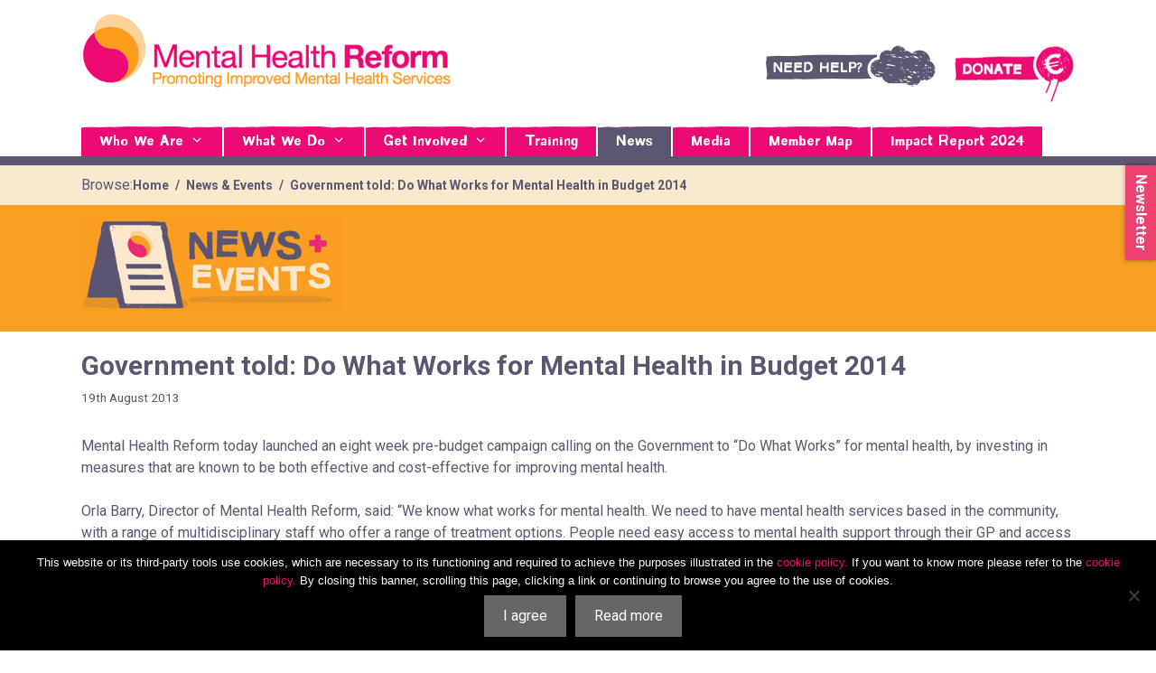

--- FILE ---
content_type: text/html; charset=UTF-8
request_url: https://mentalhealthreform.ie/news/government-told-do-what-works-for-mental-health-in-budget-2014-2/
body_size: 16719
content:
<!DOCTYPE html>
<html lang="en-GB">
<head>
	<meta charset="UTF-8">
	<meta name='robots' content='index, follow, max-image-preview:large, max-snippet:-1, max-video-preview:-1' />
	<style>img:is([sizes="auto" i], [sizes^="auto," i]) { contain-intrinsic-size: 3000px 1500px }</style>
	<meta name="viewport" content="width=device-width, initial-scale=1">
	<!-- This site is optimized with the Yoast SEO plugin v26.8 - https://yoast.com/product/yoast-seo-wordpress/ -->
	<title>Government told: Do What Works for Mental Health in Budget 2014 - Mental Health Reform</title>
	<link rel="canonical" href="https://mentalhealthreform.ie/news/government-told-do-what-works-for-mental-health-in-budget-2014-2/" />
	<meta property="og:locale" content="en_GB" />
	<meta property="og:type" content="article" />
	<meta property="og:title" content="Government told: Do What Works for Mental Health in Budget 2014 - Mental Health Reform" />
	<meta property="og:description" content="Mental Health Reform today launched an eight week pre-budget campaign calling on the Government to “Do What Works” for mental health, by investing in measures that are known to be both effective and cost-effective for improving mental health. Orla Barry, Director of Mental Health Reform, said: “We know what works for mental health. We need ... Read more" />
	<meta property="og:url" content="https://mentalhealthreform.ie/news/government-told-do-what-works-for-mental-health-in-budget-2014-2/" />
	<meta property="og:site_name" content="Mental Health Reform" />
	<meta property="article:published_time" content="2013-08-19T08:03:51+00:00" />
	<meta property="article:modified_time" content="2018-03-22T17:12:25+00:00" />
	<meta name="author" content="Niamh O&#039;Connor" />
	<meta name="twitter:card" content="summary_large_image" />
	<meta name="twitter:creator" content="@noconnor@mentalhealthreform.ie" />
	<meta name="twitter:label1" content="Written by" />
	<meta name="twitter:data1" content="Niamh O&#039;Connor" />
	<meta name="twitter:label2" content="Estimated reading time" />
	<meta name="twitter:data2" content="1 minute" />
	<script type="application/ld+json" class="yoast-schema-graph">{"@context":"https://schema.org","@graph":[{"@type":"Article","@id":"https://mentalhealthreform.ie/news/government-told-do-what-works-for-mental-health-in-budget-2014-2/#article","isPartOf":{"@id":"https://mentalhealthreform.ie/news/government-told-do-what-works-for-mental-health-in-budget-2014-2/"},"author":{"name":"Niamh O'Connor","@id":"https://mentalhealthreform.ie/#/schema/person/d27d1d3ccf8cc37c8c8bc0e505a70e01"},"headline":"Government told: Do What Works for Mental Health in Budget 2014","datePublished":"2013-08-19T08:03:51+00:00","dateModified":"2018-03-22T17:12:25+00:00","mainEntityOfPage":{"@id":"https://mentalhealthreform.ie/news/government-told-do-what-works-for-mental-health-in-budget-2014-2/"},"wordCount":241,"publisher":{"@id":"https://mentalhealthreform.ie/#organization"},"articleSection":["News &amp; Events"],"inLanguage":"en-GB"},{"@type":"WebPage","@id":"https://mentalhealthreform.ie/news/government-told-do-what-works-for-mental-health-in-budget-2014-2/","url":"https://mentalhealthreform.ie/news/government-told-do-what-works-for-mental-health-in-budget-2014-2/","name":"Government told: Do What Works for Mental Health in Budget 2014 - Mental Health Reform","isPartOf":{"@id":"https://mentalhealthreform.ie/#website"},"datePublished":"2013-08-19T08:03:51+00:00","dateModified":"2018-03-22T17:12:25+00:00","breadcrumb":{"@id":"https://mentalhealthreform.ie/news/government-told-do-what-works-for-mental-health-in-budget-2014-2/#breadcrumb"},"inLanguage":"en-GB","potentialAction":[{"@type":"ReadAction","target":["https://mentalhealthreform.ie/news/government-told-do-what-works-for-mental-health-in-budget-2014-2/"]}]},{"@type":"BreadcrumbList","@id":"https://mentalhealthreform.ie/news/government-told-do-what-works-for-mental-health-in-budget-2014-2/#breadcrumb","itemListElement":[{"@type":"ListItem","position":1,"name":"Home","item":"https://mentalhealthreform.ie/"},{"@type":"ListItem","position":2,"name":"Government told: Do What Works for Mental Health in Budget 2014"}]},{"@type":"WebSite","@id":"https://mentalhealthreform.ie/#website","url":"https://mentalhealthreform.ie/","name":"Mental Health Reform","description":"Promoting Improved Mental Health Services","publisher":{"@id":"https://mentalhealthreform.ie/#organization"},"potentialAction":[{"@type":"SearchAction","target":{"@type":"EntryPoint","urlTemplate":"https://mentalhealthreform.ie/?s={search_term_string}"},"query-input":{"@type":"PropertyValueSpecification","valueRequired":true,"valueName":"search_term_string"}}],"inLanguage":"en-GB"},{"@type":"Organization","@id":"https://mentalhealthreform.ie/#organization","name":"Mental Health Reform","url":"https://mentalhealthreform.ie/","logo":{"@type":"ImageObject","inLanguage":"en-GB","@id":"https://mentalhealthreform.ie/#/schema/logo/image/","url":"https://mentalhealthreform.ie/wp-content/uploads/2021/03/Picture1.jpg","contentUrl":"https://mentalhealthreform.ie/wp-content/uploads/2021/03/Picture1.jpg","width":918,"height":208,"caption":"Mental Health Reform"},"image":{"@id":"https://mentalhealthreform.ie/#/schema/logo/image/"}},{"@type":"Person","@id":"https://mentalhealthreform.ie/#/schema/person/d27d1d3ccf8cc37c8c8bc0e505a70e01","name":"Niamh O'Connor","image":{"@type":"ImageObject","inLanguage":"en-GB","@id":"https://mentalhealthreform.ie/#/schema/person/image/","url":"https://secure.gravatar.com/avatar/48aed11671668f124d7cb3d0dd38e37491b454adee9085d4d2f62ecb1b7a2ee6?s=96&d=mm&r=g","contentUrl":"https://secure.gravatar.com/avatar/48aed11671668f124d7cb3d0dd38e37491b454adee9085d4d2f62ecb1b7a2ee6?s=96&d=mm&r=g","caption":"Niamh O'Connor"},"sameAs":["https://x.com/noconnor@mentalhealthreform.ie"],"url":"https://mentalhealthreform.ie/author/niamh/"}]}</script>
	<!-- / Yoast SEO plugin. -->


<link href='https://fonts.gstatic.com' crossorigin rel='preconnect' />
<link href='https://fonts.googleapis.com' crossorigin rel='preconnect' />
<link rel="alternate" type="application/rss+xml" title="Mental Health Reform &raquo; Feed" href="https://mentalhealthreform.ie/feed/" />
<link rel="alternate" type="application/rss+xml" title="Mental Health Reform &raquo; Comments Feed" href="https://mentalhealthreform.ie/comments/feed/" />
<script id="wpp-js" src="https://mentalhealthreform.ie/wp-content/plugins/wordpress-popular-posts/assets/js/wpp.min.js?ver=7.3.6" data-sampling="0" data-sampling-rate="100" data-api-url="https://mentalhealthreform.ie/wp-json/wordpress-popular-posts" data-post-id="3700" data-token="23a151f868" data-lang="0" data-debug="0"></script>
<script>
window._wpemojiSettings = {"baseUrl":"https:\/\/s.w.org\/images\/core\/emoji\/16.0.1\/72x72\/","ext":".png","svgUrl":"https:\/\/s.w.org\/images\/core\/emoji\/16.0.1\/svg\/","svgExt":".svg","source":{"concatemoji":"https:\/\/mentalhealthreform.ie\/wp-includes\/js\/wp-emoji-release.min.js?ver=42c55a2dc71bc5cc6c8e57dd66e7fd7d"}};
/*! This file is auto-generated */
!function(s,n){var o,i,e;function c(e){try{var t={supportTests:e,timestamp:(new Date).valueOf()};sessionStorage.setItem(o,JSON.stringify(t))}catch(e){}}function p(e,t,n){e.clearRect(0,0,e.canvas.width,e.canvas.height),e.fillText(t,0,0);var t=new Uint32Array(e.getImageData(0,0,e.canvas.width,e.canvas.height).data),a=(e.clearRect(0,0,e.canvas.width,e.canvas.height),e.fillText(n,0,0),new Uint32Array(e.getImageData(0,0,e.canvas.width,e.canvas.height).data));return t.every(function(e,t){return e===a[t]})}function u(e,t){e.clearRect(0,0,e.canvas.width,e.canvas.height),e.fillText(t,0,0);for(var n=e.getImageData(16,16,1,1),a=0;a<n.data.length;a++)if(0!==n.data[a])return!1;return!0}function f(e,t,n,a){switch(t){case"flag":return n(e,"\ud83c\udff3\ufe0f\u200d\u26a7\ufe0f","\ud83c\udff3\ufe0f\u200b\u26a7\ufe0f")?!1:!n(e,"\ud83c\udde8\ud83c\uddf6","\ud83c\udde8\u200b\ud83c\uddf6")&&!n(e,"\ud83c\udff4\udb40\udc67\udb40\udc62\udb40\udc65\udb40\udc6e\udb40\udc67\udb40\udc7f","\ud83c\udff4\u200b\udb40\udc67\u200b\udb40\udc62\u200b\udb40\udc65\u200b\udb40\udc6e\u200b\udb40\udc67\u200b\udb40\udc7f");case"emoji":return!a(e,"\ud83e\udedf")}return!1}function g(e,t,n,a){var r="undefined"!=typeof WorkerGlobalScope&&self instanceof WorkerGlobalScope?new OffscreenCanvas(300,150):s.createElement("canvas"),o=r.getContext("2d",{willReadFrequently:!0}),i=(o.textBaseline="top",o.font="600 32px Arial",{});return e.forEach(function(e){i[e]=t(o,e,n,a)}),i}function t(e){var t=s.createElement("script");t.src=e,t.defer=!0,s.head.appendChild(t)}"undefined"!=typeof Promise&&(o="wpEmojiSettingsSupports",i=["flag","emoji"],n.supports={everything:!0,everythingExceptFlag:!0},e=new Promise(function(e){s.addEventListener("DOMContentLoaded",e,{once:!0})}),new Promise(function(t){var n=function(){try{var e=JSON.parse(sessionStorage.getItem(o));if("object"==typeof e&&"number"==typeof e.timestamp&&(new Date).valueOf()<e.timestamp+604800&&"object"==typeof e.supportTests)return e.supportTests}catch(e){}return null}();if(!n){if("undefined"!=typeof Worker&&"undefined"!=typeof OffscreenCanvas&&"undefined"!=typeof URL&&URL.createObjectURL&&"undefined"!=typeof Blob)try{var e="postMessage("+g.toString()+"("+[JSON.stringify(i),f.toString(),p.toString(),u.toString()].join(",")+"));",a=new Blob([e],{type:"text/javascript"}),r=new Worker(URL.createObjectURL(a),{name:"wpTestEmojiSupports"});return void(r.onmessage=function(e){c(n=e.data),r.terminate(),t(n)})}catch(e){}c(n=g(i,f,p,u))}t(n)}).then(function(e){for(var t in e)n.supports[t]=e[t],n.supports.everything=n.supports.everything&&n.supports[t],"flag"!==t&&(n.supports.everythingExceptFlag=n.supports.everythingExceptFlag&&n.supports[t]);n.supports.everythingExceptFlag=n.supports.everythingExceptFlag&&!n.supports.flag,n.DOMReady=!1,n.readyCallback=function(){n.DOMReady=!0}}).then(function(){return e}).then(function(){var e;n.supports.everything||(n.readyCallback(),(e=n.source||{}).concatemoji?t(e.concatemoji):e.wpemoji&&e.twemoji&&(t(e.twemoji),t(e.wpemoji)))}))}((window,document),window._wpemojiSettings);
</script>
<link rel='stylesheet' id='generate-fonts-css' href='//fonts.googleapis.com/css?family=Roboto:100,100italic,300,300italic,regular,italic,500,500italic,700,700italic,900,900italic' media='all' />
<style id='wp-emoji-styles-inline-css'>

	img.wp-smiley, img.emoji {
		display: inline !important;
		border: none !important;
		box-shadow: none !important;
		height: 1em !important;
		width: 1em !important;
		margin: 0 0.07em !important;
		vertical-align: -0.1em !important;
		background: none !important;
		padding: 0 !important;
	}
</style>
<link rel='stylesheet' id='wp-block-library-css' href='https://mentalhealthreform.ie/wp-includes/css/dist/block-library/style.min.css?ver=42c55a2dc71bc5cc6c8e57dd66e7fd7d' media='all' />
<style id='classic-theme-styles-inline-css'>
/*! This file is auto-generated */
.wp-block-button__link{color:#fff;background-color:#32373c;border-radius:9999px;box-shadow:none;text-decoration:none;padding:calc(.667em + 2px) calc(1.333em + 2px);font-size:1.125em}.wp-block-file__button{background:#32373c;color:#fff;text-decoration:none}
</style>
<style id='global-styles-inline-css'>
:root{--wp--preset--aspect-ratio--square: 1;--wp--preset--aspect-ratio--4-3: 4/3;--wp--preset--aspect-ratio--3-4: 3/4;--wp--preset--aspect-ratio--3-2: 3/2;--wp--preset--aspect-ratio--2-3: 2/3;--wp--preset--aspect-ratio--16-9: 16/9;--wp--preset--aspect-ratio--9-16: 9/16;--wp--preset--color--black: #000000;--wp--preset--color--cyan-bluish-gray: #abb8c3;--wp--preset--color--white: #ffffff;--wp--preset--color--pale-pink: #f78da7;--wp--preset--color--vivid-red: #cf2e2e;--wp--preset--color--luminous-vivid-orange: #ff6900;--wp--preset--color--luminous-vivid-amber: #fcb900;--wp--preset--color--light-green-cyan: #7bdcb5;--wp--preset--color--vivid-green-cyan: #00d084;--wp--preset--color--pale-cyan-blue: #8ed1fc;--wp--preset--color--vivid-cyan-blue: #0693e3;--wp--preset--color--vivid-purple: #9b51e0;--wp--preset--color--contrast: var(--contrast);--wp--preset--color--contrast-2: var(--contrast-2);--wp--preset--color--contrast-3: var(--contrast-3);--wp--preset--color--base: var(--base);--wp--preset--color--base-2: var(--base-2);--wp--preset--color--base-3: var(--base-3);--wp--preset--color--accent: var(--accent);--wp--preset--gradient--vivid-cyan-blue-to-vivid-purple: linear-gradient(135deg,rgba(6,147,227,1) 0%,rgb(155,81,224) 100%);--wp--preset--gradient--light-green-cyan-to-vivid-green-cyan: linear-gradient(135deg,rgb(122,220,180) 0%,rgb(0,208,130) 100%);--wp--preset--gradient--luminous-vivid-amber-to-luminous-vivid-orange: linear-gradient(135deg,rgba(252,185,0,1) 0%,rgba(255,105,0,1) 100%);--wp--preset--gradient--luminous-vivid-orange-to-vivid-red: linear-gradient(135deg,rgba(255,105,0,1) 0%,rgb(207,46,46) 100%);--wp--preset--gradient--very-light-gray-to-cyan-bluish-gray: linear-gradient(135deg,rgb(238,238,238) 0%,rgb(169,184,195) 100%);--wp--preset--gradient--cool-to-warm-spectrum: linear-gradient(135deg,rgb(74,234,220) 0%,rgb(151,120,209) 20%,rgb(207,42,186) 40%,rgb(238,44,130) 60%,rgb(251,105,98) 80%,rgb(254,248,76) 100%);--wp--preset--gradient--blush-light-purple: linear-gradient(135deg,rgb(255,206,236) 0%,rgb(152,150,240) 100%);--wp--preset--gradient--blush-bordeaux: linear-gradient(135deg,rgb(254,205,165) 0%,rgb(254,45,45) 50%,rgb(107,0,62) 100%);--wp--preset--gradient--luminous-dusk: linear-gradient(135deg,rgb(255,203,112) 0%,rgb(199,81,192) 50%,rgb(65,88,208) 100%);--wp--preset--gradient--pale-ocean: linear-gradient(135deg,rgb(255,245,203) 0%,rgb(182,227,212) 50%,rgb(51,167,181) 100%);--wp--preset--gradient--electric-grass: linear-gradient(135deg,rgb(202,248,128) 0%,rgb(113,206,126) 100%);--wp--preset--gradient--midnight: linear-gradient(135deg,rgb(2,3,129) 0%,rgb(40,116,252) 100%);--wp--preset--font-size--small: 13px;--wp--preset--font-size--medium: 20px;--wp--preset--font-size--large: 36px;--wp--preset--font-size--x-large: 42px;--wp--preset--spacing--20: 0.44rem;--wp--preset--spacing--30: 0.67rem;--wp--preset--spacing--40: 1rem;--wp--preset--spacing--50: 1.5rem;--wp--preset--spacing--60: 2.25rem;--wp--preset--spacing--70: 3.38rem;--wp--preset--spacing--80: 5.06rem;--wp--preset--shadow--natural: 6px 6px 9px rgba(0, 0, 0, 0.2);--wp--preset--shadow--deep: 12px 12px 50px rgba(0, 0, 0, 0.4);--wp--preset--shadow--sharp: 6px 6px 0px rgba(0, 0, 0, 0.2);--wp--preset--shadow--outlined: 6px 6px 0px -3px rgba(255, 255, 255, 1), 6px 6px rgba(0, 0, 0, 1);--wp--preset--shadow--crisp: 6px 6px 0px rgba(0, 0, 0, 1);}:where(.is-layout-flex){gap: 0.5em;}:where(.is-layout-grid){gap: 0.5em;}body .is-layout-flex{display: flex;}.is-layout-flex{flex-wrap: wrap;align-items: center;}.is-layout-flex > :is(*, div){margin: 0;}body .is-layout-grid{display: grid;}.is-layout-grid > :is(*, div){margin: 0;}:where(.wp-block-columns.is-layout-flex){gap: 2em;}:where(.wp-block-columns.is-layout-grid){gap: 2em;}:where(.wp-block-post-template.is-layout-flex){gap: 1.25em;}:where(.wp-block-post-template.is-layout-grid){gap: 1.25em;}.has-black-color{color: var(--wp--preset--color--black) !important;}.has-cyan-bluish-gray-color{color: var(--wp--preset--color--cyan-bluish-gray) !important;}.has-white-color{color: var(--wp--preset--color--white) !important;}.has-pale-pink-color{color: var(--wp--preset--color--pale-pink) !important;}.has-vivid-red-color{color: var(--wp--preset--color--vivid-red) !important;}.has-luminous-vivid-orange-color{color: var(--wp--preset--color--luminous-vivid-orange) !important;}.has-luminous-vivid-amber-color{color: var(--wp--preset--color--luminous-vivid-amber) !important;}.has-light-green-cyan-color{color: var(--wp--preset--color--light-green-cyan) !important;}.has-vivid-green-cyan-color{color: var(--wp--preset--color--vivid-green-cyan) !important;}.has-pale-cyan-blue-color{color: var(--wp--preset--color--pale-cyan-blue) !important;}.has-vivid-cyan-blue-color{color: var(--wp--preset--color--vivid-cyan-blue) !important;}.has-vivid-purple-color{color: var(--wp--preset--color--vivid-purple) !important;}.has-black-background-color{background-color: var(--wp--preset--color--black) !important;}.has-cyan-bluish-gray-background-color{background-color: var(--wp--preset--color--cyan-bluish-gray) !important;}.has-white-background-color{background-color: var(--wp--preset--color--white) !important;}.has-pale-pink-background-color{background-color: var(--wp--preset--color--pale-pink) !important;}.has-vivid-red-background-color{background-color: var(--wp--preset--color--vivid-red) !important;}.has-luminous-vivid-orange-background-color{background-color: var(--wp--preset--color--luminous-vivid-orange) !important;}.has-luminous-vivid-amber-background-color{background-color: var(--wp--preset--color--luminous-vivid-amber) !important;}.has-light-green-cyan-background-color{background-color: var(--wp--preset--color--light-green-cyan) !important;}.has-vivid-green-cyan-background-color{background-color: var(--wp--preset--color--vivid-green-cyan) !important;}.has-pale-cyan-blue-background-color{background-color: var(--wp--preset--color--pale-cyan-blue) !important;}.has-vivid-cyan-blue-background-color{background-color: var(--wp--preset--color--vivid-cyan-blue) !important;}.has-vivid-purple-background-color{background-color: var(--wp--preset--color--vivid-purple) !important;}.has-black-border-color{border-color: var(--wp--preset--color--black) !important;}.has-cyan-bluish-gray-border-color{border-color: var(--wp--preset--color--cyan-bluish-gray) !important;}.has-white-border-color{border-color: var(--wp--preset--color--white) !important;}.has-pale-pink-border-color{border-color: var(--wp--preset--color--pale-pink) !important;}.has-vivid-red-border-color{border-color: var(--wp--preset--color--vivid-red) !important;}.has-luminous-vivid-orange-border-color{border-color: var(--wp--preset--color--luminous-vivid-orange) !important;}.has-luminous-vivid-amber-border-color{border-color: var(--wp--preset--color--luminous-vivid-amber) !important;}.has-light-green-cyan-border-color{border-color: var(--wp--preset--color--light-green-cyan) !important;}.has-vivid-green-cyan-border-color{border-color: var(--wp--preset--color--vivid-green-cyan) !important;}.has-pale-cyan-blue-border-color{border-color: var(--wp--preset--color--pale-cyan-blue) !important;}.has-vivid-cyan-blue-border-color{border-color: var(--wp--preset--color--vivid-cyan-blue) !important;}.has-vivid-purple-border-color{border-color: var(--wp--preset--color--vivid-purple) !important;}.has-vivid-cyan-blue-to-vivid-purple-gradient-background{background: var(--wp--preset--gradient--vivid-cyan-blue-to-vivid-purple) !important;}.has-light-green-cyan-to-vivid-green-cyan-gradient-background{background: var(--wp--preset--gradient--light-green-cyan-to-vivid-green-cyan) !important;}.has-luminous-vivid-amber-to-luminous-vivid-orange-gradient-background{background: var(--wp--preset--gradient--luminous-vivid-amber-to-luminous-vivid-orange) !important;}.has-luminous-vivid-orange-to-vivid-red-gradient-background{background: var(--wp--preset--gradient--luminous-vivid-orange-to-vivid-red) !important;}.has-very-light-gray-to-cyan-bluish-gray-gradient-background{background: var(--wp--preset--gradient--very-light-gray-to-cyan-bluish-gray) !important;}.has-cool-to-warm-spectrum-gradient-background{background: var(--wp--preset--gradient--cool-to-warm-spectrum) !important;}.has-blush-light-purple-gradient-background{background: var(--wp--preset--gradient--blush-light-purple) !important;}.has-blush-bordeaux-gradient-background{background: var(--wp--preset--gradient--blush-bordeaux) !important;}.has-luminous-dusk-gradient-background{background: var(--wp--preset--gradient--luminous-dusk) !important;}.has-pale-ocean-gradient-background{background: var(--wp--preset--gradient--pale-ocean) !important;}.has-electric-grass-gradient-background{background: var(--wp--preset--gradient--electric-grass) !important;}.has-midnight-gradient-background{background: var(--wp--preset--gradient--midnight) !important;}.has-small-font-size{font-size: var(--wp--preset--font-size--small) !important;}.has-medium-font-size{font-size: var(--wp--preset--font-size--medium) !important;}.has-large-font-size{font-size: var(--wp--preset--font-size--large) !important;}.has-x-large-font-size{font-size: var(--wp--preset--font-size--x-large) !important;}
:where(.wp-block-post-template.is-layout-flex){gap: 1.25em;}:where(.wp-block-post-template.is-layout-grid){gap: 1.25em;}
:where(.wp-block-columns.is-layout-flex){gap: 2em;}:where(.wp-block-columns.is-layout-grid){gap: 2em;}
:root :where(.wp-block-pullquote){font-size: 1.5em;line-height: 1.6;}
</style>
<link rel='stylesheet' id='bne_flyouts-css' href='https://mentalhealthreform.ie/wp-content/plugins/bne-flyout/assets/css/bne-flyout.css?ver=1.4.3' media='all' />
<link rel='stylesheet' id='cookie-notice-front-css' href='https://mentalhealthreform.ie/wp-content/plugins/cookie-notice/css/front.min.css?ver=2.5.11' media='all' />
<link rel='stylesheet' id='widgetopts-styles-css' href='https://mentalhealthreform.ie/wp-content/plugins/widget-options/assets/css/widget-options.css?ver=4.1.3' media='all' />
<link rel='stylesheet' id='wordpress-popular-posts-css-css' href='https://mentalhealthreform.ie/wp-content/plugins/wordpress-popular-posts/assets/css/wpp.css?ver=7.3.6' media='all' />
<link rel='stylesheet' id='generate-style-grid-css' href='https://mentalhealthreform.ie/wp-content/themes/generatepress/assets/css/unsemantic-grid.min.css?ver=3.6.1' media='all' />
<link rel='stylesheet' id='generate-style-css' href='https://mentalhealthreform.ie/wp-content/themes/generatepress/assets/css/style.min.css?ver=3.6.1' media='all' />
<style id='generate-style-inline-css'>
body{background-color:#ffffff;color:#5c5671;}a{color:#ec0a74;}a:hover, a:focus, a:active{color:#000000;}body .grid-container{max-width:1100px;}.wp-block-group__inner-container{max-width:1100px;margin-left:auto;margin-right:auto;}.generate-back-to-top{font-size:20px;border-radius:3px;position:fixed;bottom:30px;right:30px;line-height:40px;width:40px;text-align:center;z-index:10;transition:opacity 300ms ease-in-out;opacity:0.1;transform:translateY(1000px);}.generate-back-to-top__show{opacity:1;transform:translateY(0);}:root{--contrast:#222222;--contrast-2:#575760;--contrast-3:#b2b2be;--base:#f0f0f0;--base-2:#f7f8f9;--base-3:#ffffff;--accent:#1e73be;}:root .has-contrast-color{color:var(--contrast);}:root .has-contrast-background-color{background-color:var(--contrast);}:root .has-contrast-2-color{color:var(--contrast-2);}:root .has-contrast-2-background-color{background-color:var(--contrast-2);}:root .has-contrast-3-color{color:var(--contrast-3);}:root .has-contrast-3-background-color{background-color:var(--contrast-3);}:root .has-base-color{color:var(--base);}:root .has-base-background-color{background-color:var(--base);}:root .has-base-2-color{color:var(--base-2);}:root .has-base-2-background-color{background-color:var(--base-2);}:root .has-base-3-color{color:var(--base-3);}:root .has-base-3-background-color{background-color:var(--base-3);}:root .has-accent-color{color:var(--accent);}:root .has-accent-background-color{background-color:var(--accent);}body, button, input, select, textarea{font-family:"Roboto", sans-serif;font-size:16px;}body{line-height:1.5;}.entry-content > [class*="wp-block-"]:not(:last-child):not(.wp-block-heading){margin-bottom:1.5em;}.main-title{font-size:45px;}.main-navigation .main-nav ul ul li a{font-size:14px;}.sidebar .widget, .footer-widgets .widget{font-size:17px;}h1{font-weight:300;font-size:40px;}h2{font-weight:300;font-size:30px;}h3{font-size:20px;}h4{font-size:inherit;}h5{font-size:inherit;}@media (max-width:768px){.main-title{font-size:30px;}h1{font-size:30px;}h2{font-size:25px;}}.top-bar{background-color:#636363;color:#ffffff;}.top-bar a{color:#ffffff;}.top-bar a:hover{color:#303030;}.site-header{background-color:#ffffff;color:#3a3a3a;}.site-header a{color:#3a3a3a;}.main-title a,.main-title a:hover{color:#222222;}.site-description{color:#757575;}.main-navigation,.main-navigation ul ul{background-color:#222222;}.main-navigation .main-nav ul li a, .main-navigation .menu-toggle, .main-navigation .menu-bar-items{color:#ffffff;}.main-navigation .main-nav ul li:not([class*="current-menu-"]):hover > a, .main-navigation .main-nav ul li:not([class*="current-menu-"]):focus > a, .main-navigation .main-nav ul li.sfHover:not([class*="current-menu-"]) > a, .main-navigation .menu-bar-item:hover > a, .main-navigation .menu-bar-item.sfHover > a{color:#ffffff;background-color:#3f3f3f;}button.menu-toggle:hover,button.menu-toggle:focus,.main-navigation .mobile-bar-items a,.main-navigation .mobile-bar-items a:hover,.main-navigation .mobile-bar-items a:focus{color:#ffffff;}.main-navigation .main-nav ul li[class*="current-menu-"] > a{color:#ffffff;background-color:#3f3f3f;}.navigation-search input[type="search"],.navigation-search input[type="search"]:active, .navigation-search input[type="search"]:focus, .main-navigation .main-nav ul li.search-item.active > a, .main-navigation .menu-bar-items .search-item.active > a{color:#ffffff;background-color:#3f3f3f;}.main-navigation ul ul{background-color:#3f3f3f;}.main-navigation .main-nav ul ul li a{color:#ffffff;}.main-navigation .main-nav ul ul li:not([class*="current-menu-"]):hover > a,.main-navigation .main-nav ul ul li:not([class*="current-menu-"]):focus > a, .main-navigation .main-nav ul ul li.sfHover:not([class*="current-menu-"]) > a{color:#ffffff;background-color:#4f4f4f;}.main-navigation .main-nav ul ul li[class*="current-menu-"] > a{color:#ffffff;background-color:#4f4f4f;}.separate-containers .inside-article, .separate-containers .comments-area, .separate-containers .page-header, .one-container .container, .separate-containers .paging-navigation, .inside-page-header{background-color:#ffffff;}.entry-meta{color:#595959;}.entry-meta a{color:#595959;}.entry-meta a:hover{color:#1e73be;}.sidebar .widget{background-color:#ffffff;}.sidebar .widget .widget-title{color:#000000;}.footer-widgets{background-color:#ffffff;}.footer-widgets .widget-title{color:#000000;}.site-info{color:#ffffff;background-color:#222222;}.site-info a{color:#ffffff;}.site-info a:hover{color:#606060;}.footer-bar .widget_nav_menu .current-menu-item a{color:#606060;}input[type="text"],input[type="email"],input[type="url"],input[type="password"],input[type="search"],input[type="tel"],input[type="number"],textarea,select{color:#666666;background-color:#fafafa;border-color:#cccccc;}input[type="text"]:focus,input[type="email"]:focus,input[type="url"]:focus,input[type="password"]:focus,input[type="search"]:focus,input[type="tel"]:focus,input[type="number"]:focus,textarea:focus,select:focus{color:#666666;background-color:#ffffff;border-color:#bfbfbf;}button,html input[type="button"],input[type="reset"],input[type="submit"],a.button,a.wp-block-button__link:not(.has-background){color:#ffffff;background-color:#666666;}button:hover,html input[type="button"]:hover,input[type="reset"]:hover,input[type="submit"]:hover,a.button:hover,button:focus,html input[type="button"]:focus,input[type="reset"]:focus,input[type="submit"]:focus,a.button:focus,a.wp-block-button__link:not(.has-background):active,a.wp-block-button__link:not(.has-background):focus,a.wp-block-button__link:not(.has-background):hover{color:#ffffff;background-color:#3f3f3f;}a.generate-back-to-top{background-color:rgba( 0,0,0,0.4 );color:#ffffff;}a.generate-back-to-top:hover,a.generate-back-to-top:focus{background-color:rgba( 0,0,0,0.6 );color:#ffffff;}:root{--gp-search-modal-bg-color:var(--base-3);--gp-search-modal-text-color:var(--contrast);--gp-search-modal-overlay-bg-color:rgba(0,0,0,0.2);}@media (max-width:768px){.main-navigation .menu-bar-item:hover > a, .main-navigation .menu-bar-item.sfHover > a{background:none;color:#ffffff;}}.inside-top-bar{padding:10px;}.inside-header{padding:40px;}.site-main .wp-block-group__inner-container{padding:40px;}.entry-content .alignwide, body:not(.no-sidebar) .entry-content .alignfull{margin-left:-40px;width:calc(100% + 80px);max-width:calc(100% + 80px);}.rtl .menu-item-has-children .dropdown-menu-toggle{padding-left:20px;}.rtl .main-navigation .main-nav ul li.menu-item-has-children > a{padding-right:20px;}.site-info{padding:20px;}@media (max-width:768px){.separate-containers .inside-article, .separate-containers .comments-area, .separate-containers .page-header, .separate-containers .paging-navigation, .one-container .site-content, .inside-page-header{padding:30px;}.site-main .wp-block-group__inner-container{padding:30px;}.site-info{padding-right:10px;padding-left:10px;}.entry-content .alignwide, body:not(.no-sidebar) .entry-content .alignfull{margin-left:-30px;width:calc(100% + 60px);max-width:calc(100% + 60px);}}.one-container .sidebar .widget{padding:0px;}/* End cached CSS */@media (max-width:768px){.main-navigation .menu-toggle,.main-navigation .mobile-bar-items,.sidebar-nav-mobile:not(#sticky-placeholder){display:block;}.main-navigation ul,.gen-sidebar-nav{display:none;}[class*="nav-float-"] .site-header .inside-header > *{float:none;clear:both;}}
</style>
<link rel='stylesheet' id='generate-mobile-style-css' href='https://mentalhealthreform.ie/wp-content/themes/generatepress/assets/css/mobile.min.css?ver=3.6.1' media='all' />
<link rel='stylesheet' id='generate-font-icons-css' href='https://mentalhealthreform.ie/wp-content/themes/generatepress/assets/css/components/font-icons.min.css?ver=3.6.1' media='all' />
<link rel='stylesheet' id='generate-child-css' href='https://mentalhealthreform.ie/wp-content/themes/generatepress_child/style.css?ver=1700221580' media='all' />
<link rel='stylesheet' id='tablepress-default-css' href='https://mentalhealthreform.ie/wp-content/plugins/tablepress/css/build/default.css?ver=3.2.6' media='all' />
<link rel='stylesheet' id='elementor-frontend-css' href='https://mentalhealthreform.ie/wp-content/plugins/elementor/assets/css/frontend.min.css?ver=3.34.2' media='all' />
<link rel='stylesheet' id='eael-general-css' href='https://mentalhealthreform.ie/wp-content/plugins/essential-addons-for-elementor-lite/assets/front-end/css/view/general.min.css?ver=6.5.8' media='all' />
<!--n2css--><!--n2js--><script id="cookie-notice-front-js-before">
var cnArgs = {"ajaxUrl":"https:\/\/mentalhealthreform.ie\/wp-admin\/admin-ajax.php","nonce":"877e176bb6","hideEffect":"fade","position":"bottom","onScroll":false,"onScrollOffset":100,"onClick":false,"cookieName":"cookie_notice_accepted","cookieTime":2592000,"cookieTimeRejected":2592000,"globalCookie":false,"redirection":false,"cache":false,"revokeCookies":false,"revokeCookiesOpt":"manual"};
</script>
<script src="https://mentalhealthreform.ie/wp-content/plugins/cookie-notice/js/front.min.js?ver=2.5.11" id="cookie-notice-front-js"></script>
<script src="https://mentalhealthreform.ie/wp-includes/js/jquery/jquery.min.js?ver=3.7.1" id="jquery-core-js"></script>
<script src="https://mentalhealthreform.ie/wp-includes/js/jquery/jquery-migrate.min.js?ver=3.4.1" id="jquery-migrate-js"></script>
<link rel="https://api.w.org/" href="https://mentalhealthreform.ie/wp-json/" /><link rel="alternate" title="JSON" type="application/json" href="https://mentalhealthreform.ie/wp-json/wp/v2/posts/3700" /><link rel="EditURI" type="application/rsd+xml" title="RSD" href="https://mentalhealthreform.ie/xmlrpc.php?rsd" />

<link rel='shortlink' href='https://mentalhealthreform.ie/?p=3700' />
<link rel="alternate" title="oEmbed (JSON)" type="application/json+oembed" href="https://mentalhealthreform.ie/wp-json/oembed/1.0/embed?url=https%3A%2F%2Fmentalhealthreform.ie%2Fnews%2Fgovernment-told-do-what-works-for-mental-health-in-budget-2014-2%2F" />
<link rel="alternate" title="oEmbed (XML)" type="text/xml+oembed" href="https://mentalhealthreform.ie/wp-json/oembed/1.0/embed?url=https%3A%2F%2Fmentalhealthreform.ie%2Fnews%2Fgovernment-told-do-what-works-for-mental-health-in-budget-2014-2%2F&#038;format=xml" />
 
 
<!-- Global site tag (gtag.js) - Google Analytics -->
<script async src="https://www.googletagmanager.com/gtag/js?id=UA-106660715-1"></script>
<script>
  window.dataLayer = window.dataLayer || [];
  function gtag(){dataLayer.push(arguments);}
  gtag('js', new Date());
 
  gtag('config', 'UA-106660715-1');
</script>
  
            <style id="wpp-loading-animation-styles">@-webkit-keyframes bgslide{from{background-position-x:0}to{background-position-x:-200%}}@keyframes bgslide{from{background-position-x:0}to{background-position-x:-200%}}.wpp-widget-block-placeholder,.wpp-shortcode-placeholder{margin:0 auto;width:60px;height:3px;background:#dd3737;background:linear-gradient(90deg,#dd3737 0%,#571313 10%,#dd3737 100%);background-size:200% auto;border-radius:3px;-webkit-animation:bgslide 1s infinite linear;animation:bgslide 1s infinite linear}</style>
            
<!-- Flyout Custom CSS -->
<style type="text/css">
	#flyout-content-id-6201 { width:300px; right:-300px; }
	#flyout-content-id-6201 .flyout-content { color: #5c5671; }
	#flyout-content-id-6201 .flyout-content a,
	#flyout-content-id-6201 .flyout-content a:hover,
	#flyout-content-id-6201 .flyout-content a:visited { color: #eeeeee; }
	#flyout-content-id-6201 .flyout-content h1,
	#flyout-content-id-6201 .flyout-content h2,
	#flyout-content-id-6201 .flyout-content h3,
	#flyout-content-id-6201 .flyout-content h4,
	#flyout-content-id-6201 .flyout-content h5,
	#flyout-content-id-6201 .flyout-content h6 { color: #5c5671; }
		#flyout-content-id-6201 .flyout-content {
		background-color: #ffffff;
	}
	
</style>
<!-- END Flyout Custom CSS -->
	
<style type="text/css" id="breadcrumb-trail-css">.breadcrumbs .trail-browse,.breadcrumbs .trail-items,.breadcrumbs .trail-items li {display: inline-block;margin:0;padding: 0;border:none;background:transparent;text-indent: 0;}.breadcrumbs .trail-browse {font-size: inherit;font-style:inherit;font-weight: inherit;color: inherit;}.breadcrumbs .trail-items {list-style: none;}.trail-items li::after {content: "\002F";padding: 0 0.5em;}.trail-items li:last-of-type::after {display: none;}</style>
<meta name="generator" content="Elementor 3.34.2; features: additional_custom_breakpoints; settings: css_print_method-external, google_font-enabled, font_display-auto">
			<style>
				.e-con.e-parent:nth-of-type(n+4):not(.e-lazyloaded):not(.e-no-lazyload),
				.e-con.e-parent:nth-of-type(n+4):not(.e-lazyloaded):not(.e-no-lazyload) * {
					background-image: none !important;
				}
				@media screen and (max-height: 1024px) {
					.e-con.e-parent:nth-of-type(n+3):not(.e-lazyloaded):not(.e-no-lazyload),
					.e-con.e-parent:nth-of-type(n+3):not(.e-lazyloaded):not(.e-no-lazyload) * {
						background-image: none !important;
					}
				}
				@media screen and (max-height: 640px) {
					.e-con.e-parent:nth-of-type(n+2):not(.e-lazyloaded):not(.e-no-lazyload),
					.e-con.e-parent:nth-of-type(n+2):not(.e-lazyloaded):not(.e-no-lazyload) * {
						background-image: none !important;
					}
				}
			</style>
			<link rel="icon" href="https://mentalhealthreform.ie/wp-content/uploads/2016/11/mhr_favicon.png" sizes="32x32" />
<link rel="icon" href="https://mentalhealthreform.ie/wp-content/uploads/2016/11/mhr_favicon.png" sizes="192x192" />
<link rel="apple-touch-icon" href="https://mentalhealthreform.ie/wp-content/uploads/2016/11/mhr_favicon.png" />
<meta name="msapplication-TileImage" content="https://mentalhealthreform.ie/wp-content/uploads/2016/11/mhr_favicon.png" />
</head>

<body class="wp-singular post-template-default single single-post postid-3700 single-format-standard wp-custom-logo wp-embed-responsive wp-theme-generatepress wp-child-theme-generatepress_child cookies-not-set no-sidebar nav-below-header one-container fluid-header active-footer-widgets-0 nav-aligned-left header-aligned-left dropdown-hover elementor-default elementor-kit-10012" itemtype="https://schema.org/Blog" itemscope>
	<a class="screen-reader-text skip-link" href="#content" title="Skip to content">Skip to content</a>		<header class="site-header" id="masthead" aria-label="Site"  itemtype="https://schema.org/WPHeader" itemscope>
			<div class="inside-header grid-container grid-parent">
							<div class="header-widget">
				<aside id="custom_html-2" class="widget_text widget inner-padding widget_custom_html"><div class="textwidget custom-html-widget"><ul class="utility-menu">
	<li style="margin-right:20px;"><a href="http://www.yourmentalhealth.ie/"><img src="/wp-content/uploads/2018/03/help.png"></a></li>
		<li><a href="/donate"><img src="/wp-content/uploads/2018/03/donate.jpg" alt="header donate button"></a></li>
</ul></div></aside>			</div>
			<div class="site-logo">
					<a href="https://mentalhealthreform.ie/" rel="home">
						<img  class="header-image is-logo-image" alt="Mental Health Reform" src="https://mentalhealthreform.ie/wp-content/uploads/2018/03/Mental-Health-Reform-logo-1.png" />
					</a>
				</div>			</div>
		</header>
				<nav class="main-navigation sub-menu-right" id="site-navigation" aria-label="Primary"  itemtype="https://schema.org/SiteNavigationElement" itemscope>
			<div class="inside-navigation grid-container grid-parent">
								<button class="menu-toggle" aria-controls="primary-menu" aria-expanded="false">
					<span class="mobile-menu">Menu</span>				</button>
				<div id="primary-menu" class="main-nav"><ul id="menu-top-menu" class=" menu sf-menu"><li id="menu-item-12039" class="menu-item menu-item-type-custom menu-item-object-custom menu-item-has-children menu-item-12039"><a href="https://mentalhealthreform.ie/about-us/">Who We Are<span role="presentation" class="dropdown-menu-toggle"></span></a>
<ul class="sub-menu">
	<li id="menu-item-5519" class="menu-item menu-item-type-post_type menu-item-object-page menu-item-5519"><a href="https://mentalhealthreform.ie/about-us/">About Us</a></li>
	<li id="menu-item-15292" class="menu-item menu-item-type-post_type menu-item-object-page menu-item-15292"><a href="https://mentalhealthreform.ie/strategic-plan-2023-2028/">Strategic Plan 2023-2028</a></li>
	<li id="menu-item-17390" class="menu-item menu-item-type-post_type menu-item-object-page menu-item-17390"><a href="https://mentalhealthreform.ie/our-people/">Our People</a></li>
	<li id="menu-item-7374" class="menu-item menu-item-type-post_type menu-item-object-page menu-item-has-children menu-item-7374"><a href="https://mentalhealthreform.ie/membership/">Our Members<span role="presentation" class="dropdown-menu-toggle"></span></a>
	<ul class="sub-menu">
		<li id="menu-item-9325" class="menu-item menu-item-type-post_type menu-item-object-page menu-item-9325"><a href="https://mentalhealthreform.ie/membership/">Members</a></li>
		<li id="menu-item-8561" class="menu-item menu-item-type-post_type menu-item-object-page menu-item-8561"><a href="https://mentalhealthreform.ie/become-a-member/">Become a Member</a></li>
		<li id="menu-item-13469" class="menu-item menu-item-type-post_type menu-item-object-page menu-item-13469"><a href="https://mentalhealthreform.ie/member-meetings/">Member Meetings</a></li>
	</ul>
</li>
	<li id="menu-item-17466" class="menu-item menu-item-type-post_type menu-item-object-page menu-item-17466"><a href="https://mentalhealthreform.ie/our-board-of-directors/">Our Board of Directors</a></li>
	<li id="menu-item-16117" class="menu-item menu-item-type-post_type menu-item-object-page menu-item-16117"><a href="https://mentalhealthreform.ie/annual-reports/">Annual Reports</a></li>
	<li id="menu-item-7914" class="menu-item menu-item-type-post_type menu-item-object-page menu-item-has-children menu-item-7914"><a href="https://mentalhealthreform.ie/transparency/">Governance<span role="presentation" class="dropdown-menu-toggle"></span></a>
	<ul class="sub-menu">
		<li id="menu-item-7395" class="menu-item menu-item-type-post_type menu-item-object-page menu-item-7395"><a href="https://mentalhealthreform.ie/accounts/">Accounts</a></li>
		<li id="menu-item-8335" class="menu-item menu-item-type-post_type menu-item-object-page menu-item-8335"><a href="https://mentalhealthreform.ie/transparency/">Governance</a></li>
		<li id="menu-item-8730" class="menu-item menu-item-type-post_type menu-item-object-page menu-item-8730"><a href="https://mentalhealthreform.ie/our-policies/">Our Policies</a></li>
	</ul>
</li>
	<li id="menu-item-5509" class="menu-item menu-item-type-post_type menu-item-object-page menu-item-5509"><a href="https://mentalhealthreform.ie/contact/">Contact Us</a></li>
	<li id="menu-item-17037" class="menu-item menu-item-type-post_type menu-item-object-page menu-item-17037"><a href="https://mentalhealthreform.ie/recruitment/">Recruitment</a></li>
</ul>
</li>
<li id="menu-item-7361" class="menu-item menu-item-type-post_type menu-item-object-page menu-item-has-children menu-item-7361"><a href="https://mentalhealthreform.ie/about-us/">What We Do<span role="presentation" class="dropdown-menu-toggle"></span></a>
<ul class="sub-menu">
	<li id="menu-item-18192" class="menu-item menu-item-type-post_type menu-item-object-page menu-item-has-children menu-item-18192"><a href="https://mentalhealthreform.ie/policyresearch/">Policy &#038; Research<span role="presentation" class="dropdown-menu-toggle"></span></a>
	<ul class="sub-menu">
		<li id="menu-item-16805" class="menu-item menu-item-type-post_type menu-item-object-page menu-item-16805"><a href="https://mentalhealthreform.ie/mental-health-in-the-workplace/">Mental Health in the Workplace</a></li>
		<li id="menu-item-16369" class="menu-item menu-item-type-post_type menu-item-object-page menu-item-16369"><a href="https://mentalhealthreform.ie/mental-health-services-support-in-prisons/">Mental Health Services &#038; Support in Prisons</a></li>
		<li id="menu-item-15416" class="menu-item menu-item-type-post_type menu-item-object-page menu-item-15416"><a href="https://mentalhealthreform.ie/social-prescribing/">Social Prescribing</a></li>
		<li id="menu-item-15255" class="menu-item menu-item-type-post_type menu-item-object-page menu-item-15255"><a href="https://mentalhealthreform.ie/what-women-said-what-women-want/">What Women Said, What Women Want</a></li>
		<li id="menu-item-14019" class="menu-item menu-item-type-post_type menu-item-object-page menu-item-14019"><a href="https://mentalhealthreform.ie/dual-recovery/">Dual Recovery</a></li>
		<li id="menu-item-13279" class="menu-item menu-item-type-post_type menu-item-object-page menu-item-13279"><a href="https://mentalhealthreform.ie/ethnic-minority-guidelines/">Ethnic Minority Guidelines</a></li>
		<li id="menu-item-12933" class="menu-item menu-item-type-post_type menu-item-object-page menu-item-12933"><a href="https://mentalhealthreform.ie/cultural-competency/">Cultural Competency</a></li>
		<li id="menu-item-14708" class="menu-item menu-item-type-post_type menu-item-object-page menu-item-14708"><a href="https://mentalhealthreform.ie/mental-health-act-2001-toolkit/">Mental Health Act, 2001 Toolkit</a></li>
		<li id="menu-item-14146" class="menu-item menu-item-type-post_type menu-item-object-page menu-item-14146"><a href="https://mentalhealthreform.ie/lgbti-my-voice-matters/">My LGBTI+ Voice Matters</a></li>
		<li id="menu-item-15278" class="menu-item menu-item-type-post_type menu-item-object-page menu-item-15278"><a href="https://mentalhealthreform.ie/research-advisory-committee/">Research Advisory Committee</a></li>
	</ul>
</li>
	<li id="menu-item-8181" class="menu-item menu-item-type-custom menu-item-object-custom menu-item-has-children menu-item-8181"><a href="https://mentalhealthreform.ie/campaigns/reform-the-mental-health-act/">Advocacy<span role="presentation" class="dropdown-menu-toggle"></span></a>
	<ul class="sub-menu">
		<li id="menu-item-8362" class="menu-item menu-item-type-post_type menu-item-object-page menu-item-8362"><a href="https://mentalhealthreform.ie/campaigns/reform-the-mental-health-act/">#ReformMHA</a></li>
		<li id="menu-item-16941" class="menu-item menu-item-type-post_type menu-item-object-page menu-item-16941"><a href="https://mentalhealthreform.ie/election-2024/">Election 2024</a></li>
		<li id="menu-item-18733" class="menu-item menu-item-type-post_type menu-item-object-page menu-item-18733"><a href="https://mentalhealthreform.ie/budget-2026/">Budget 2026</a></li>
		<li id="menu-item-16158" class="menu-item menu-item-type-post_type menu-item-object-page menu-item-16158"><a href="https://mentalhealthreform.ie/assisted-decision-making/">Assisted Decision Making</a></li>
		<li id="menu-item-10760" class="menu-item menu-item-type-post_type menu-item-object-page menu-item-has-children menu-item-10760"><a href="https://mentalhealthreform.ie/campaigns/uncrpd/">UNCRPD<span role="presentation" class="dropdown-menu-toggle"></span></a>
		<ul class="sub-menu">
			<li id="menu-item-15956" class="menu-item menu-item-type-post_type menu-item-object-page menu-item-15956"><a href="https://mentalhealthreform.ie/video-resources/">Video Resources</a></li>
		</ul>
</li>
		<li id="menu-item-10811" class="menu-item menu-item-type-post_type menu-item-object-page menu-item-10811"><a href="https://mentalhealthreform.ie/covid-19/">COVID-19</a></li>
		<li id="menu-item-14638" class="menu-item menu-item-type-post_type menu-item-object-page menu-item-14638"><a href="https://mentalhealthreform.ie/external-advisory-groups/">External Advisory Groups</a></li>
	</ul>
</li>
	<li id="menu-item-15881" class="menu-item menu-item-type-post_type menu-item-object-page menu-item-has-children menu-item-15881"><a href="https://mentalhealthreform.ie/innovation/">Innovation<span role="presentation" class="dropdown-menu-toggle"></span></a>
	<ul class="sub-menu">
		<li id="menu-item-17254" class="menu-item menu-item-type-post_type menu-item-object-page menu-item-17254"><a href="https://mentalhealthreform.ie/cyp-mh-project/">CYP-MH Project</a></li>
		<li id="menu-item-15844" class="menu-item menu-item-type-post_type menu-item-object-page menu-item-15844"><a href="https://mentalhealthreform.ie/digital-inclusion/">Digital Inclusion</a></li>
		<li id="menu-item-12321" class="menu-item menu-item-type-post_type menu-item-object-page menu-item-12321"><a href="https://mentalhealthreform.ie/what-we-do/brave-new-connections/">Brave New Connections</a></li>
		<li id="menu-item-15896" class="menu-item menu-item-type-post_type menu-item-object-page menu-item-15896"><a href="https://mentalhealthreform.ie/brave-new-connections-2-0/">Brave New Connections 2.0</a></li>
		<li id="menu-item-12708" class="menu-item menu-item-type-post_type menu-item-object-page menu-item-12708"><a href="https://mentalhealthreform.ie/videoconnect/">VideoConnect</a></li>
		<li id="menu-item-12689" class="menu-item menu-item-type-post_type menu-item-object-page menu-item-12689"><a href="https://mentalhealthreform.ie/frontline-screener/">Frontline Screener</a></li>
		<li id="menu-item-7369" class="menu-item menu-item-type-post_type menu-item-object-page menu-item-has-children menu-item-7369"><a href="https://mentalhealthreform.ie/projects/emen-project/why-emental-health/">eMEN<span role="presentation" class="dropdown-menu-toggle"></span></a>
		<ul class="sub-menu">
			<li id="menu-item-14192" class="menu-item menu-item-type-post_type menu-item-object-page menu-item-14192"><a href="https://mentalhealthreform.ie/emen-webinar/">eMEN Webinar</a></li>
		</ul>
</li>
		<li id="menu-item-7420" class="menu-item menu-item-type-post_type menu-item-object-page menu-item-7420"><a href="https://mentalhealthreform.ie/projects/emen-project/resources-and-news/">Resources &#038; News</a></li>
	</ul>
</li>
	<li id="menu-item-5508" class="menu-item menu-item-type-post_type menu-item-object-page menu-item-5508"><a href="https://mentalhealthreform.ie/resources/">Research &#038; Resources</a></li>
	<li id="menu-item-12648" class="menu-item menu-item-type-post_type menu-item-object-page menu-item-has-children menu-item-12648"><a href="https://mentalhealthreform.ie/events/">Events<span role="presentation" class="dropdown-menu-toggle"></span></a>
	<ul class="sub-menu">
		<li id="menu-item-16446" class="menu-item menu-item-type-post_type menu-item-object-page menu-item-16446"><a href="https://mentalhealthreform.ie/inclusive-innovation/">Inclusive Innovation</a></li>
		<li id="menu-item-16184" class="menu-item menu-item-type-post_type menu-item-object-page menu-item-16184"><a href="https://mentalhealthreform.ie/leaders-in-lived-experience/">Leaders in Lived Experience</a></li>
		<li id="menu-item-17731" class="menu-item menu-item-type-post_type menu-item-object-page menu-item-17731"><a href="https://mentalhealthreform.ie/coalition-conversations-4/">Coalition Conversation Events</a></li>
		<li id="menu-item-13686" class="menu-item menu-item-type-post_type menu-item-object-page menu-item-13686"><a href="https://mentalhealthreform.ie/10th-anniversary-conference/">10th Anniversary Conference</a></li>
	</ul>
</li>
</ul>
</li>
<li id="menu-item-5523" class="green menu-item menu-item-type-custom menu-item-object-custom menu-item-has-children menu-item-5523"><a href="https://mentalhealthreform.ie/donate">Get Involved<span role="presentation" class="dropdown-menu-toggle"></span></a>
<ul class="sub-menu">
	<li id="menu-item-17640" class="menu-item menu-item-type-post_type menu-item-object-page menu-item-17640"><a href="https://mentalhealthreform.ie/starry-night/">Starry Night</a></li>
	<li id="menu-item-9320" class="menu-item menu-item-type-post_type menu-item-object-page menu-item-9320"><a href="https://mentalhealthreform.ie/fundraising/">Fundraising</a></li>
	<li id="menu-item-9323" class="menu-item menu-item-type-post_type menu-item-object-page menu-item-9323"><a href="https://mentalhealthreform.ie/donate/">Donate</a></li>
	<li id="menu-item-9356" class="menu-item menu-item-type-post_type menu-item-object-page menu-item-9356"><a href="https://mentalhealthreform.ie/campaign-support/">Campaign Support</a></li>
	<li id="menu-item-12015" class="menu-item menu-item-type-post_type menu-item-object-page menu-item-12015"><a href="https://mentalhealthreform.ie/newsletter-3/">Newsletter</a></li>
</ul>
</li>
<li id="menu-item-18210" class="menu-item menu-item-type-post_type menu-item-object-page menu-item-18210"><a href="https://mentalhealthreform.ie/training/">Training</a></li>
<li id="menu-item-7170" class="menu-item menu-item-type-taxonomy menu-item-object-category current-post-ancestor current-menu-parent current-post-parent menu-item-7170"><a href="https://mentalhealthreform.ie/category/news/">News</a></li>
<li id="menu-item-15518" class="menu-item menu-item-type-post_type menu-item-object-page menu-item-15518"><a href="https://mentalhealthreform.ie/media/">Media</a></li>
<li id="menu-item-16352" class="menu-item menu-item-type-post_type menu-item-object-page menu-item-16352"><a href="https://mentalhealthreform.ie/map/">Member Map</a></li>
<li id="menu-item-18634" class="menu-item menu-item-type-post_type menu-item-object-page menu-item-18634"><a href="https://mentalhealthreform.ie/impact-report-2024/">Impact Report 2024</a></li>
</ul></div>			</div>
		</nav>
		 
    		<div id="breadcrumbs"><div class="grid-container"><nav role="navigation" aria-label="Breadcrumbs" class="breadcrumb-trail breadcrumbs" itemprop="breadcrumb"><h2 class="trail-browse">Browse:</h2><ul class="trail-items" itemscope itemtype="http://schema.org/BreadcrumbList"><meta name="numberOfItems" content="3" /><meta name="itemListOrder" content="Ascending" /><li itemprop="itemListElement" itemscope itemtype="http://schema.org/ListItem" class="trail-item trail-begin"><a href="https://mentalhealthreform.ie/" rel="home" itemprop="item"><span itemprop="name">Home</span></a><meta itemprop="position" content="1" /></li><li itemprop="itemListElement" itemscope itemtype="http://schema.org/ListItem" class="trail-item"><a href="https://mentalhealthreform.ie/category/news/" itemprop="item"><span itemprop="name">News &amp; Events</span></a><meta itemprop="position" content="2" /></li><li itemprop="itemListElement" itemscope itemtype="http://schema.org/ListItem" class="trail-item trail-end"><span itemprop="item"><span itemprop="name">Government told: Do What Works for Mental Health in Budget 2014</span></span><meta itemprop="position" content="3" /></li></ul></nav></div></div>
		 
    		<div id="full-width-title" style="margin-bottom:20px;">
	  		<div class="grid-container">
	  			<img src="/wp-content/uploads/2018/04/news.png">
	  	</div>
	  </div>
		
	<div class="site grid-container container hfeed grid-parent" id="page">
				<div class="site-content" id="content">
			
	<div class="content-area grid-parent mobile-grid-100 grid-100 tablet-grid-100" id="primary">
		<main class="site-main" id="main">
			
<article id="post-3700" class="post-3700 post type-post status-publish format-standard hentry category-news" itemtype="https://schema.org/CreativeWork" itemscope>
	<div class="inside-article">
					<header class="entry-header">
				<h1 class="entry-title" itemprop="headline">Government told: Do What Works for Mental Health in Budget 2014</h1>		<div class="entry-meta">
			<span class="posted-on"><time class="updated" datetime="2018-03-22T17:12:25+00:00" itemprop="dateModified">22nd March 2018</time><time class="entry-date published" datetime="2013-08-19T09:03:51+01:00" itemprop="datePublished">19th August 2013</time></span> <span class="byline">by <span class="author vcard" itemprop="author" itemtype="https://schema.org/Person" itemscope><a class="url fn n" href="https://mentalhealthreform.ie/author/niamh/" title="View all posts by Niamh O&#039;Connor" rel="author" itemprop="url"><span class="author-name" itemprop="name">Niamh O&#039;Connor</span></a></span></span> 		</div>
					</header>
			
		<div class="entry-content" itemprop="text">
			<p>Mental Health Reform today launched an eight week pre-budget campaign calling on the Government to “Do What Works” for mental health, by investing in measures that are known to be both effective and cost-effective for improving mental health.</p>
<p>Orla Barry, Director of Mental Health Reform, said: “We know what works for mental health. We need to have mental health services based in the community, with a range of multidisciplinary staff who offer a range of treatment options. People need easy access to mental health support through their GP and access to talking therapies. People with a mental health difficulty need support to get into and maintain employment and secure accommodation. These are things that work for people’s mental health”</p>
<p>“While we have had promises in the last two Budgets that the Government would invest €35million each year in community mental health services, the follow through on these promises has been frustratingly slow. We now need a firm commitment in Budget 2014 that the €35million promised in the Programme for Government will be delivered and spent in a timely manner in 2014”, Ms. Barry concluded.</p>
<p>The petition, which runs until Budget Day on 15<sup>th</sup> October 2013, can be accessed via <a href="https://mentalhealthreform.ie/petition2013">www.mentalhealthreform.ie/petition2013</a> and will be sent to the <strong>Taoiseach, Minister for Finance, Minister for Health, Minister of State for Mental Health and Minister of State for Primary Care ahead of Budget Day.</strong><strong></strong></p>
<p><b> </b></p>
		</div>

				<footer class="entry-meta" aria-label="Entry meta">
			<span class="cat-links"><span class="screen-reader-text">Categories </span><a href="https://mentalhealthreform.ie/category/news/" rel="category tag">News &amp; Events</a></span> 		<nav id="nav-below" class="post-navigation" aria-label="Posts">
			<div class="nav-previous"><span class="prev"><a href="https://mentalhealthreform.ie/news/government-told-do-what-works-for-mental-health-in-budget-2014/" rel="prev">Government told: Do What Works for Mental Health in Budget 2014</a></span></div><div class="nav-next"><span class="next"><a href="https://mentalhealthreform.ie/news/mental-health-reform-announces-new-director-as-campaign-reaches-17000-signatures/" rel="next">Mental Health Reform announces new Director, as campaign reaches 17,000 signatures</a></span></div>		</nav>
				</footer>
			</div>
</article>
		</main>
	</div>

	
	</div>
</div>


<div class="site-footer footer-bar-active footer-bar-align-center">
			<footer class="site-info" aria-label="Site"  itemtype="https://schema.org/WPFooter" itemscope>
			<div class="inside-site-info grid-container grid-parent">
						<div class="footer-bar">
			<aside id="text-4" class="widget inner-padding widget_text"><h2 class="widget-title">Footer Bar</h2>			<div class="textwidget"><p class="p1"><span class="s1">Mental Health Reform, Carmichael House, 4 Brunswick St N, Dublin, D07 RHA8. Tel. 01 874 9468 Email info@mentalhealthreform.ie</span></p>
<p class="p1"><span class="s1"><a href="/privacy-policy/">Privacy Policy</a> | <a href="/cookie-policy/">Cookies Policy</a> | Charity Number 19958. RCN 20078737. Company number: 506850.</span></p>
</div>
		</aside>		</div>
						<div class="copyright-bar">
					    All Contents Copyright &copy; Mental Health Reform 2026    				</div>
			</div>
		</footer>
		</div>

<a title="Scroll back to top" aria-label="Scroll back to top" rel="nofollow" href="#" class="generate-back-to-top" data-scroll-speed="400" data-start-scroll="300" role="button">
					
				</a><script type="speculationrules">
{"prefetch":[{"source":"document","where":{"and":[{"href_matches":"\/*"},{"not":{"href_matches":["\/wp-*.php","\/wp-admin\/*","\/wp-content\/uploads\/*","\/wp-content\/*","\/wp-content\/plugins\/*","\/wp-content\/themes\/generatepress_child\/*","\/wp-content\/themes\/generatepress\/*","\/*\\?(.+)"]}},{"not":{"selector_matches":"a[rel~=\"nofollow\"]"}},{"not":{"selector_matches":".no-prefetch, .no-prefetch a"}}]},"eagerness":"conservative"}]}
</script>
<script id="generate-a11y">
!function(){"use strict";if("querySelector"in document&&"addEventListener"in window){var e=document.body;e.addEventListener("pointerdown",(function(){e.classList.add("using-mouse")}),{passive:!0}),e.addEventListener("keydown",(function(){e.classList.remove("using-mouse")}),{passive:!0})}}();
</script>

		<!-- BNE Flyouts -->
		<div class="bne-flyout-wrapper">

			<div class="flyout-overlay flyout-overlay-ios"></div>


			<div id="flyout-container-id-6201"><div class="flyout-trigger-id-6201 flyout-trigger trigger-right hide_on_mobile trigger-button" style="top: 40%; background-color: #ee4272; "><a href="https://us2.list-manage.com/subscribe?u=3f0b840b78a7198cbef5336de&#038;id=2fc0091eee" target="_self" title="Newsletter">Newsletter</a></div></div><!-- #flyout-container (end) -->
		</div><!-- .bne-flyout-wrapper (end) -->

				<script>
				const lazyloadRunObserver = () => {
					const lazyloadBackgrounds = document.querySelectorAll( `.e-con.e-parent:not(.e-lazyloaded)` );
					const lazyloadBackgroundObserver = new IntersectionObserver( ( entries ) => {
						entries.forEach( ( entry ) => {
							if ( entry.isIntersecting ) {
								let lazyloadBackground = entry.target;
								if( lazyloadBackground ) {
									lazyloadBackground.classList.add( 'e-lazyloaded' );
								}
								lazyloadBackgroundObserver.unobserve( entry.target );
							}
						});
					}, { rootMargin: '200px 0px 200px 0px' } );
					lazyloadBackgrounds.forEach( ( lazyloadBackground ) => {
						lazyloadBackgroundObserver.observe( lazyloadBackground );
					} );
				};
				const events = [
					'DOMContentLoaded',
					'elementor/lazyload/observe',
				];
				events.forEach( ( event ) => {
					document.addEventListener( event, lazyloadRunObserver );
				} );
			</script>
			<script id="generate-menu-js-before">
var generatepressMenu = {"toggleOpenedSubMenus":true,"openSubMenuLabel":"Open Submenu","closeSubMenuLabel":"Close Submenu"};
</script>
<script src="https://mentalhealthreform.ie/wp-content/themes/generatepress/assets/js/menu.min.js?ver=3.6.1" id="generate-menu-js"></script>
<script id="generate-back-to-top-js-before">
var generatepressBackToTop = {"smooth":true};
</script>
<script src="https://mentalhealthreform.ie/wp-content/themes/generatepress/assets/js/back-to-top.min.js?ver=3.6.1" id="generate-back-to-top-js"></script>
<script id="eael-general-js-extra">
var localize = {"ajaxurl":"https:\/\/mentalhealthreform.ie\/wp-admin\/admin-ajax.php","nonce":"89f1aafc8f","i18n":{"added":"Added ","compare":"Compare","loading":"Loading..."},"eael_translate_text":{"required_text":"is a required field","invalid_text":"Invalid","billing_text":"Billing","shipping_text":"Shipping","fg_mfp_counter_text":"of"},"page_permalink":"https:\/\/mentalhealthreform.ie\/news\/government-told-do-what-works-for-mental-health-in-budget-2014-2\/","cart_redirectition":"","cart_page_url":"","el_breakpoints":{"mobile":{"label":"Mobile Portrait","value":767,"default_value":767,"direction":"max","is_enabled":true},"mobile_extra":{"label":"Mobile Landscape","value":880,"default_value":880,"direction":"max","is_enabled":false},"tablet":{"label":"Tablet Portrait","value":1024,"default_value":1024,"direction":"max","is_enabled":true},"tablet_extra":{"label":"Tablet Landscape","value":1200,"default_value":1200,"direction":"max","is_enabled":false},"laptop":{"label":"Laptop","value":1366,"default_value":1366,"direction":"max","is_enabled":false},"widescreen":{"label":"Widescreen","value":2400,"default_value":2400,"direction":"min","is_enabled":false}}};
</script>
<script src="https://mentalhealthreform.ie/wp-content/plugins/essential-addons-for-elementor-lite/assets/front-end/js/view/general.min.js?ver=6.5.8" id="eael-general-js"></script>
		<script type="text/javascript">
			var visualizerUserInteractionEvents = [
				"scroll",
				"mouseover",
				"keydown",
				"touchmove",
				"touchstart"
			];

			visualizerUserInteractionEvents.forEach(function(event) {
				window.addEventListener(event, visualizerTriggerScriptLoader, { passive: true });
			});

			function visualizerTriggerScriptLoader() {
				visualizerLoadScripts();
				visualizerUserInteractionEvents.forEach(function(event) {
					window.removeEventListener(event, visualizerTriggerScriptLoader, { passive: true });
				});
			}

			function visualizerLoadScripts() {
				document.querySelectorAll("script[data-visualizer-script]").forEach(function(elem) {
					jQuery.getScript( elem.getAttribute("data-visualizer-script") )
					.done( function( script, textStatus ) {
						elem.setAttribute("src", elem.getAttribute("data-visualizer-script"));
						elem.removeAttribute("data-visualizer-script");
						setTimeout( function() {
							visualizerRefreshChart();
						} );
					} );
				});
			}

			function visualizerRefreshChart() {
				jQuery( '.visualizer-front:not(.visualizer-chart-loaded)' ).resize();
				if ( jQuery( 'div.viz-facade-loaded:not(.visualizer-lazy):empty' ).length > 0 ) {
					visualizerUserInteractionEvents.forEach( function( event ) {
						window.addEventListener( event, function() {
							jQuery( '.visualizer-front:not(.visualizer-chart-loaded)' ).resize();
						}, { passive: true } );
					} );
				}
			}
		</script>
			
		<!-- Cookie Notice plugin v2.5.11 by Hu-manity.co https://hu-manity.co/ -->
		<div id="cookie-notice" role="dialog" class="cookie-notice-hidden cookie-revoke-hidden cn-position-bottom" aria-label="Cookie Notice" style="background-color: rgba(0,0,0,1);"><div class="cookie-notice-container" style="color: #fff"><span id="cn-notice-text" class="cn-text-container">This website or its third-party tools use cookies, which are necessary to its functioning and required to achieve the purposes illustrated in the <a href="/cookie-policy">cookie policy.</a> If you want to know more please refer to the <a href="/cookie-policy">cookie policy.</a>

By closing this banner, scrolling this page, clicking a link or continuing to browse you agree to the use of cookies.</span><span id="cn-notice-buttons" class="cn-buttons-container"><button id="cn-accept-cookie" data-cookie-set="accept" class="cn-set-cookie cn-button cn-button-custom button" aria-label="I agree">I agree</button><button data-link-url="/privacy-policy/" data-link-target="_blank" id="cn-more-info" class="cn-more-info cn-button cn-button-custom button" aria-label="Read more">Read more</button></span><button type="button" id="cn-close-notice" data-cookie-set="accept" class="cn-close-icon" aria-label="I dont agree"></button></div>
			
		</div>
		<!-- / Cookie Notice plugin -->
</body>
</html>


--- FILE ---
content_type: text/css
request_url: https://mentalhealthreform.ie/wp-content/themes/generatepress_child/style.css?ver=1700221580
body_size: 1539
content:
/*
 Theme Name:   GeneratePress Child
 Theme URI:    https://generatepress.com
 Description:  Default GeneratePress child theme - MHR Fonts are stored here
 Author:       Tom Usborne
 Author URI:   https://tomusborne.com
 Template:     generatepress
 Version:      0.1
*/

@font-face {
	font-family: 'YWFTHLLVTKA-Normal';
	src: url('./fonts/ywft-hllvtka-normal.eot');
	src: url('./fonts/ywft-hllvtka-normal.eot?#iefix') format('embedded-opentype'),
             url('./fonts/ywft-hllvtka-normal.woff2') format('woff2'),
	     url('./fonts/ywft-hllvtka-normal.woff') format('woff'),
	     url('./fonts/ywft-hllvtka-normal.ttf') format('truetype'),
	     url('./fonts/ywft-hllvtka-normal.svg#youworkforthem') format('svg');
	font-weight: normal;
	font-style: normal;
}



.cm-slide-heading h1{
	    font-family: 'Roboto','Arial';
	font-family: 'YWFTHLLVTKA-Normal', Helvetica, Arial, Sans-Serif!important;
	-moz-font-feature-settings:'aalt=0,salt=0';
    color: #ffffff;
    font-size: 212.5%!important;
    text-shadow: none;
    line-height: 1.1!important;
    font-weight: normal;
    font-style: normal;
    text-decoration: none;
    text-align: left;
    letter-spacing: normal;
    word-spacing: normal;
    text-transform: none;
	margin-bottom:20px;
	
}

.cm-slide-heading span{
	font-family: 'YWFTHLLVTKA-Normal', Helvetica, Arial, Sans-Serif!important;
	-moz-font-feature-settings:'aalt=0,salt=0';
}


.main-navigation{
	background-color:#fff;
	border-bottom:10px solid #5C5671;
}

button.menu-toggle{
	background-color:#ec0c77;
}

.one-container .site-content{
	/*padding:40px 0px;*/
	padding:0px;
}

@media (max-width: 1120px){
	.one-container .site-content{
		padding:40px;
	}	
}




/**MISC **/

.post .entry-title {
    font-size: 30px!important;
    font-weight: 700;
}

/** FULL WIDTH BLOG **/
body.blog .site.grid-container {
max-width: 100%;
}

h2{
	font-size:30px;
	font-weight:bold;
	color:#5c5671;
}


#breadcrumbs{
	padding:10px 0px;
	background:#F8E8CE;
}

.breadcrumbs .trail-browse{
	display:none;
}

.breadcrumbs .trail-browse, .breadcrumbs .trail-items, .breadcrumbs .trail-items li{
	color:#5c5671;
	font-size:14px;
	font-weight:700;
	margin-left:10px;
}

.breadcrumbs .trail-items li a{
	color:#5c5671;
}

.byline{
	display:none!important;
}

.inside-header{
	padding:40px 40px 15px 40px;
}

.utility-menu{
	padding-top:50px;
}

.utility-menu:after{
	content: "";
  display: table;
  clear: both;
}

.utility-menu li{
	float:left;
}

.eael-grid-post-holder{
	border:none!important;
}

/** temp hide bradcrumb **/
.page-id-7064 #breadcrumbs{
	display:none;
}


.main-navigation .main-nav ul li[class*="current-menu-"] > a {
    color: #ffffff;
    /*background-color: #5C5671;*/
	background: url('/wp-content/uploads/2018/03/active-1.png') repeat-x;
}

.main-navigation li{
	/*background:#EC0A74;*/
	background:url('/wp-content/uploads/2018/03/normal-1.png') repeat-x;
	margin-right:02px;
}

.main-navigation .main-nav ul li:hover > a, .main-navigation .main-nav ul li:focus > a, .main-navigation .main-nav ul li.sfHover > a{
    color: #ffffff;
    /*background-color: #3f3f3f;*/
	background: url('/wp-content/uploads/2018/03/hover-1.png') repeat-x;
}



.main-navigation .main-nav ul ul li:hover > a, .main-navigation .main-nav ul ul li:focus > a, .main-navigation .main-nav ul ul li.sfHover > a{
	background:orange;
}

.main-navigation a{
	font-family: 'YWFTHLLVTKA-Normal', Helvetica, Arial, Sans-Serif!important;
	-moz-font-feature-settings:'aalt=0,salt=0';
	font-size:16px;
}

.main-navigation .main-nav ul li a{
	line-height:31px;
	padding-top:2px
}

.main-navigation .sub-menu li{
	background-color:#5C5671;
	background-image:none!important;
}

.main-navigation .sub-menu li a{
	font-family:'Helvetica' , Arial, sans-serif!important;
	color:#F8E8CE!important;
}

/** NAVIGATION TOGGLED **/
.main-navigation.toggled .main-nav>li{
	background-color:#5c5671;
	background-image:none!important;
}

@media (max-width: 768px){
.main-navigation .main-nav li {
    float: none;
    clear: both;
    display: block!important;
    text-align: left!important;
    background-color:#5c5671;
	background-image:none!important;
}
}

.page-title{
	font-family: 'YWFTHLLVTKA-Normal', Helvetica, Arial, Sans-Serif!important;
	-moz-font-feature-settings:'aalt=0,salt=0';
	/*background:url('/wp-content/uploads/2018/03/title-background-1.png') repeat-x;*/
	background:#fff;
	color:#5b5670;
	font-weight:normal!important;
	padding:2px 10px;
	display:inline-block;
	margin-bottom:0px;
}

.page-title h1{
	margin-bottom:0px;
}

.ceo-heading h2{
	font-family: 'YWFTHLLVTKA-Normal', Helvetica, Arial, Sans-Serif!important;
	-moz-font-feature-settings:'aalt=0,salt=0';
	font-weight:normal!important;
}

.site-info{
	background-color:#5C5671;
	color:#fff;
}

/** BLOG **/
.post .entry-title{
	font-size:24px;
}
.post .entry-title a{
	color:#5c5671;
}

/** TOP BAR SOCIAL StYLE **/
.top-bar {
    background-color: #fff;
    color: #5C5671;
}

.inside-top-bar{
	padding:10px 0px 0px 0px
}



.top-bar-social{
	    list-style: none;
    padding-left: 0px;
}

.top-bar-social li{
	float:left;
	width:auto;
	margin-right:10px;
	padding-bottom:0px!important;
}

/** HEADER **/
.inside-header {
    padding: 0px 40px 15px 40px;
}

/** REMOVE WPRESS TITLES **/
.fancy-header .entry-content{
	margin:0px;
}
.fancy-header .entry-header{
	display:none;
}

.fancy-header .site-content{
	padding:0px!important;
}

/** ADD GRAPHIC TITLE ON ARCHIVE **/
#full-width-title{
	background:#f99f21;
	padding-top:13px;
	padding-bottom:13px;
}

#full-width-title .grid-container{
	background: url('https://hulking-ice.flywheelsites.com/wp-content/uploads/2018/04/dots.png?v=1.1') no-repeat bottom right;
}

.archive .page-header{
	display:none;
}

/** flyout **/
.bne-flyout-wrapper input[type="text"]{
	background:#f7e8ce;
}

.bne-flyout-wrapper input[type="submit"]{
	background-color:#ec0a74;
}

/** HIDE FEATURED IMAGE ON ARCHIVE AND SINGLE **/

.post-image, .page-header-image-single{
	display:none;
}

.site-info a:hover{
	text-decoration: underline;
	color:#fff;
	}

/*** FULLWIDTH BUTTONS ***/
.btn-fullwidth a{
	width:100%;
}


